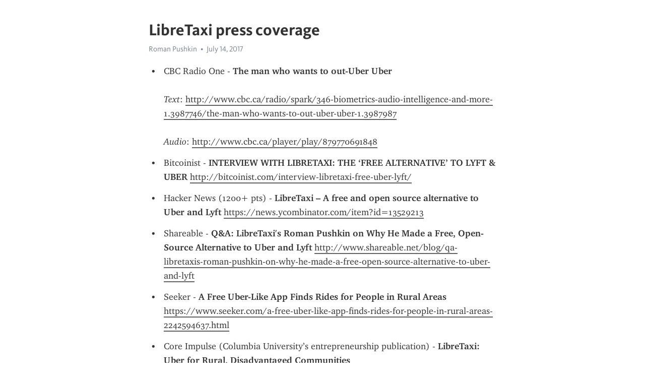

--- FILE ---
content_type: text/html; charset=utf-8
request_url: https://telegra.ph/LibreTaxi-press-coverage-07-14
body_size: 3730
content:
<!DOCTYPE html>
<html>
  <head>
    <meta charset="utf-8">
    <title>LibreTaxi press coverage – Telegraph</title>
    <meta name="viewport" content="width=device-width, initial-scale=1.0, minimum-scale=1.0, maximum-scale=1.0, user-scalable=no" />
    <meta name="format-detection" content="telephone=no" />
    <meta http-equiv="X-UA-Compatible" content="IE=edge" />
    <meta name="MobileOptimized" content="176" />
    <meta name="HandheldFriendly" content="True" />
    <meta name="robots" content="index, follow" />
    <meta property="og:type" content="article">
    <meta property="og:title" content="LibreTaxi press coverage">
    <meta property="og:description" content="CBC Radio One - The man who wants to out-Uber UberText: http://www.cbc.ca/radio/spark/346-biometrics-audio-intelligence-and-more-1.3987746/the-man-who-wants-to-out-uber-uber-1.3987987Audio: http://www.cbc.ca/player/play/879770691848
Bitcoinist - INTERVIEW WITH LIBRETAXI: THE ‘FREE ALTERNATIVE’ TO LYFT &amp; UBER http://bitcoinist.com/interview-libretaxi-free-uber-lyft/
Hacker News (1200+ pts) - LibreTaxi – A free and open source alternative to Uber and Lyft https://news.ycombinator.com/item?id=13529213
Shareable…">
    <meta property="og:image" content="">
    <meta property="og:site_name" content="Telegraph">
    <meta property="article:published_time" content="2017-07-14T04:48:30+0000">
    <meta property="article:modified_time" content="2017-07-14T05:13:36+0000">
    <meta property="article:author" content="Roman Pushkin">
    <meta name="twitter:card" content="summary">
    <meta name="twitter:title" content="LibreTaxi press coverage">
    <meta name="twitter:description" content="CBC Radio One - The man who wants to out-Uber UberText: http://www.cbc.ca/radio/spark/346-biometrics-audio-intelligence-and-more-1.3987746/the-man-who-wants-to-out-uber-uber-1.3987987Audio: http://www.cbc.ca/player/play/879770691848
Bitcoinist - INTERVIEW WITH LIBRETAXI: THE ‘FREE ALTERNATIVE’ TO LYFT &amp; UBER http://bitcoinist.com/interview-libretaxi-free-uber-lyft/
Hacker News (1200+ pts) - LibreTaxi – A free and open source alternative to Uber and Lyft https://news.ycombinator.com/item?id=13529213
Shareable…">
    <meta name="twitter:image" content="">
    <link rel="canonical" href="https://telegra.ph/LibreTaxi-press-coverage-07-14" />
    <link rel="shortcut icon" href="/favicon.ico?1" type="image/x-icon">
    <link rel="icon" type="image/png" href="/images/favicon.png?1" sizes="16x16">
    <link rel="icon" type="image/png" href="/images/favicon_2x.png?1" sizes="32x32">
    <link href="/css/quill.core.min.css" rel="stylesheet">
    <link href="/css/core.min.css?47" rel="stylesheet">
  </head>
  <body>
    <div class="tl_page_wrap">
      <div class="tl_page">
        <main class="tl_article">
          <header class="tl_article_header" dir="auto">
            <h1>LibreTaxi press coverage</h1>
            <address>
              <a rel="author">Roman Pushkin</a><!--
           --><time datetime="2017-07-14T04:48:30+0000">July 14, 2017</time>
            </address>
          </header>
          <article id="_tl_editor" class="tl_article_content"><h1>LibreTaxi press coverage<br></h1><address>Roman Pushkin<br></address><ul><li>CBC Radio One - <strong>The man who wants to out-Uber Uber</strong><br class="inline"><em><br class="inline">Text</em>: <a href="http://www.cbc.ca/radio/spark/346-biometrics-audio-intelligence-and-more-1.3987746/the-man-who-wants-to-out-uber-uber-1.3987987" target="_blank">http://www.cbc.ca/radio/spark/346-biometrics-audio-intelligence-and-more-1.3987746/the-man-who-wants-to-out-uber-uber-1.3987987</a><br class="inline"><em><br class="inline">Audio</em>: <a href="http://www.cbc.ca/player/play/879770691848" target="_blank">http://www.cbc.ca/player/play/879770691848</a></li><li>Bitcoinist - <strong>INTERVIEW WITH LIBRETAXI: THE ‘FREE ALTERNATIVE’ TO LYFT &amp; UBER</strong> <a href="http://bitcoinist.com/interview-libretaxi-free-uber-lyft/" target="_blank">http://bitcoinist.com/interview-libretaxi-free-uber-lyft/</a></li><li>Hacker News (1200+ pts) - <strong>LibreTaxi – A free and open source alternative to Uber and Lyft</strong> <a href="https://news.ycombinator.com/item?id=13529213" target="_blank">https://news.ycombinator.com/item?id=13529213</a></li><li>Shareable - <strong>Q&amp;A: LibreTaxi&#39;s Roman Pushkin on Why He Made a Free, Open-Source Alternative to Uber and Lyft</strong> <a href="http://www.shareable.net/blog/qa-libretaxis-roman-pushkin-on-why-he-made-a-free-open-source-alternative-to-uber-and-lyft" target="_blank">http://www.shareable.net/blog/qa-libretaxis-roman-pushkin-on-why-he-made-a-free-open-source-alternative-to-uber-and-lyft</a></li><li>Seeker - <strong>A Free Uber-Like App Finds Rides for People in Rural Areas</strong> <a href="https://www.seeker.com/a-free-uber-like-app-finds-rides-for-people-in-rural-areas-2242594637.html" target="_blank">https://www.seeker.com/a-free-uber-like-app-finds-rides-for-people-in-rural-areas-2242594637.html</a></li><li>Core Impulse (Columbia University’s entrepreneurship publication) - <strong>LibreTaxi: Uber for Rural, Disadvantaged Communities</strong> <a href="https://impulse.coreatcu.com/libretaxi-an-uber-for-rural-disadvantaged-communities-657269849d31" target="_blank">https://impulse.coreatcu.com/libretaxi-an-uber-for-rural-disadvantaged-communities-657269849d31</a></li><li>El País (the most highly circulated daily newspaper in Spain) - /<em>Spanish</em>/ <strong>Libre Taxi, o cómo convertirse en chófer en dos minutos gracias a Telegram</strong> <a href="https://elpais.com/tecnologia/2017/02/02/actualidad/1486029308_574979.html" target="_blank">https://elpais.com/tecnologia/2017/02/02/actualidad/1486029308_574979.html</a></li><li>hipertextual - /Spanish/ <strong>LibreTaxi, entre Telegram y la más absoluta locura</strong>  <a href="https://hipertextual.com/2017/02/libretaxi" target="_blank">https://hipertextual.com/2017/02/libretaxi</a></li><li>Product Hunt - <strong>Open source alternative to Uber/Lyft for Telegram</strong> <a href="https://www.producthunt.com/posts/libretaxi" target="_blank">https://www.producthunt.com/posts/libretaxi</a></li><li>Observer - <strong>Uber But for Places Where Uber Would Never Go</strong> <a href="http://observer.com/2017/02/libretaxi-uber-ridesharing/" target="_blank">http://observer.com/2017/02/libretaxi-uber-ridesharing/</a></li><li>TechCrunch - /<em>mentioned along with few other projects</em>/ <a href="https://techcrunch.com/2017/06/30/google-org-blackrock-and-others-commit-2-2-million-to-fast-forwards-nonprofit-tech-accelerator/?ncid=rss" target="_blank">https://techcrunch.com/2017/06/30/google-org-blackrock-and-others-commit-2-2-million-to-fast-forwards-nonprofit-tech-accelerator/</a></li><li>Boingboing - <strong>Libretaxi: a free, open, cash-only alternative to Uber, for the rest of the world</strong> <a href="http://boingboing.net/2017/03/23/platform-cooperativism.html" target="_blank">http://boingboing.net/2017/03/23/platform-cooperativism.html</a></li><li>Hightech.fm - /<em>Russian</em>/ LibreTaxi — революция в сфере пассажирских перевозок <a href="https://hightech.fm/2017/02/08/libre-taxi" target="_blank">https://hightech.fm/2017/02/08/libre-taxi</a> </li><li>Hightech.fm - /<em>Russian</em>/ LibreTaxi — это коммуникационная услуга, а не сервис такси <a href="https://hightech.fm/2017/06/21/libretaxi" target="_blank">https://hightech.fm/2017/06/21/libretaxi</a> </li><li>Silver Rain Radio - /<em>Russian/</em> - Заказать такси теперь можно через Telegram<br class="inline"><br class="inline">Text: <a href="http://www.silver.ru/programms/nanonovosti/editions-of-the-program/materials-ZakazattaksitepermozhnocherezTelegram/" target="_blank">http://www.silver.ru/programms/nanonovosti/editions-of-the-program/materials-ZakazattaksitepermozhnocherezTelegram/</a><br class="inline"><br class="inline">Audio: <a href="http://www2.silver.ru/audio/FADWW/" target="_blank">http://www2.silver.ru/audio/FADWW/</a></li><li>NTV - LibreTaxi /<em>Russian</em>/ Video: <a href="https://www.youtube.com/watch?v=NY9_Rxck3YE" target="_blank">https://www.youtube.com/watch?v=NY9_Rxck3YE</a></li></ul></article>
          <div id="_tl_link_tooltip" class="tl_link_tooltip"></div>
          <div id="_tl_tooltip" class="tl_tooltip">
            <div class="buttons">
              <span class="button_hover"></span>
              <span class="button_group"><!--
             --><button id="_bold_button"></button><!--
             --><button id="_italic_button"></button><!--
             --><button id="_link_button"></button><!--
           --></span><!--
           --><span class="button_group"><!--
             --><button id="_header_button"></button><!--
             --><button id="_subheader_button"></button><!--
             --><button id="_quote_button"></button><!--
           --></span>
            </div>
            <div class="prompt">
              <span class="close"></span>
              <div class="prompt_input_wrap"><input type="url" class="prompt_input" /></div>
            </div>
          </div>
          <div id="_tl_blocks" class="tl_blocks">
            <div class="buttons">
              <button id="_image_button"></button><!--
           --><button id="_embed_button"></button>
            </div>
          </div>
          <aside class="tl_article_buttons">
            <div class="account account_top"></div>
            <button id="_edit_button" class="button edit_button">Edit</button><!--
         --><button id="_publish_button" class="button publish_button">Publish</button>
            <div class="account account_bottom"></div>
            <div id="_error_msg" class="error_msg"></div>
          </aside>
        </main>
      </div>
          <div class="tl_page_footer">
      <div id="_report_button" class="tl_footer_button">Report content on this page</div>
    </div>
    </div>
      <div class="tl_popup tl_popup_hidden" id="_report_popup">
    <main class="tl_popup_body tl_report_popup">
      <form id="_report_form" method="post">
        <section>
          <h2 class="tl_popup_header">Report Page</h2>
          <div class="tl_radio_items">
            <label class="tl_radio_item">
              <input type="radio" class="radio" name="reason" value="violence">
              <span class="tl_radio_item_label">Violence</span>
            </label>
            <label class="tl_radio_item">
              <input type="radio" class="radio" name="reason" value="childabuse">
              <span class="tl_radio_item_label">Child Abuse</span>
            </label>
            <label class="tl_radio_item">
              <input type="radio" class="radio" name="reason" value="copyright">
              <span class="tl_radio_item_label">Copyright</span>
            </label>
            <label class="tl_radio_item">
              <input type="radio" class="radio" name="reason" value="illegal_drugs">
              <span class="tl_radio_item_label">Illegal Drugs</span>
            </label>
            <label class="tl_radio_item">
              <input type="radio" class="radio" name="reason" value="personal_details">
              <span class="tl_radio_item_label">Personal Details</span>
            </label>
            <label class="tl_radio_item">
              <input type="radio" class="radio" name="reason" value="other">
              <span class="tl_radio_item_label">Other</span>
            </label>
          </div>
          <div class="tl_textfield_item tl_comment_field">
            <input type="text" class="tl_textfield" name="comment" value="" placeholder="Add Comment…">
          </div>
          <div class="tl_copyright_field">
            Please submit your DMCA takedown request to <a href="mailto:dmca@telegram.org?subject=Report%20to%20Telegraph%20page%20%22LibreTaxi%20press%20coverage%22&body=Reported%20page%3A%20https%3A%2F%2Ftelegra.ph%2FLibreTaxi-press-coverage-07-14%0A%0A%0A" target="_blank">dmca@telegram.org</a>
          </div>
        </section>
        <aside class="tl_popup_buttons">
          <button type="reset" class="button" id="_report_cancel">Cancel</button>
          <button type="submit" class="button submit_button">Report</button>
        </aside>
      </form>
    </main>
  </div>
    
    <script>var T={"apiUrl":"https:\/\/edit.telegra.ph","uploadEnabled":false,"datetime":1500007710,"pageId":"a18d070c6f0a024a687a8","editable":true};(function(){var b=document.querySelector('time');if(b&&T.datetime){var a=new Date(1E3*T.datetime),d='January February March April May June July August September October November December'.split(' ')[a.getMonth()],c=a.getDate();b.innerText=d+' '+(10>c?'0':'')+c+', '+a.getFullYear()}})();</script>
    <script src="/js/jquery.min.js"></script>
    <script src="/js/jquery.selection.min.js"></script>
    <script src="/js/autosize.min.js"></script>
    <script src="/js/load-image.all.min.js?1"></script>
    <script src="/js/quill.min.js?10"></script>
    <script src="/js/core.min.js?67"></script>
    <script async src="https://t.me/_websync_?path=LibreTaxi-press-coverage-07-14&hash=787b9106e5544282f9"></script>
  </body>
</html>